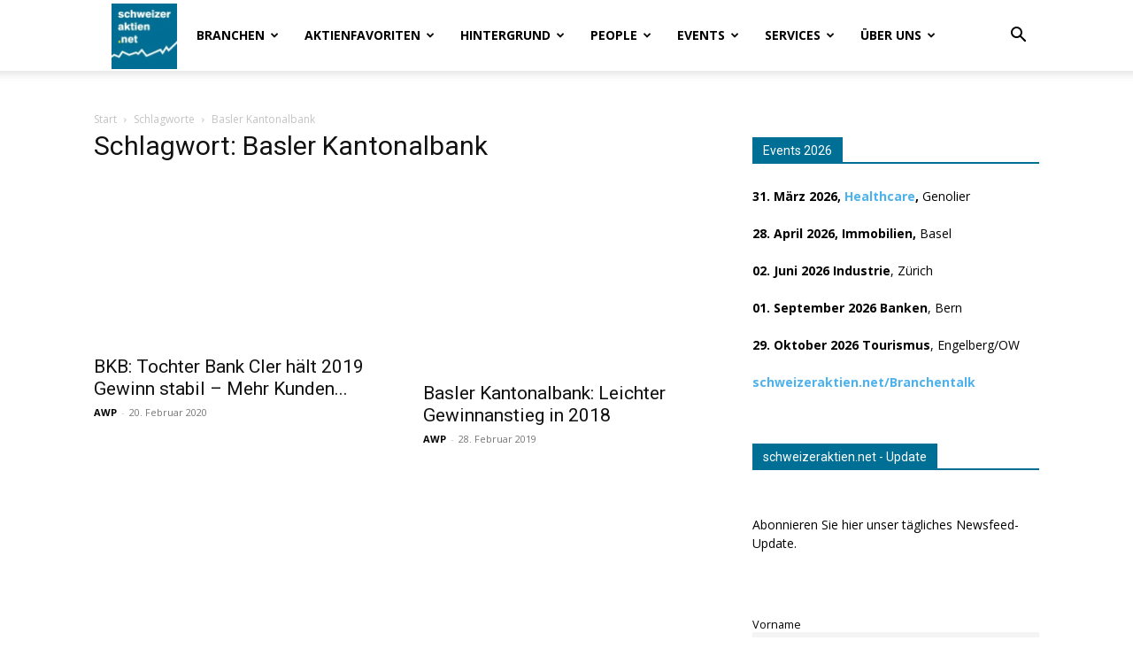

--- FILE ---
content_type: application/javascript; charset=utf-8
request_url: https://sp-ao.shortpixel.ai/client/ret_wait/https://www.schweizeraktien.net/wp-content/cache/autoptimize/js/autoptimize_single_0d21ec1e9479c62bcba5513e1a803927.js?ver=12.7.3
body_size: 931
content:
var tdMenu={};tdMenu={_itemsWithSubmenu:null,_mainMenu:null,_outsideClickArea:null,_outsideClickExcludedAreas:"#td-header-menu .sf-menu, #td-header-menu .sf-menu *, .menu-top-container, .menu-top-container *",_openMenuClass:"sfHover",_openMenuBodyClass:"td-open-menu",init:function(){var e=jQuery("#td-header-menu .sf-menu"),n=jQuery("#td-header-menu .sf-menu, .top-header-menu"),s=n.find(".menu-item-has-children > a, .td-mega-menu > a");s.append('<i class="td-icon-menu-down"></i>'),e.supersubs({minWidth:10,maxWidth:20,extraWidth:1}),s.addClass("sf-with-ul"),n.addClass("sf-js-enabled"),s.parent().find("ul").first().css("display","none"),tdMenu._mainMenu=e,tdMenu._itemsWithSubmenu=s,tdMenu._outsideClickArea=jQuery(window).not(tdMenu._outsideClickExcludedAreas),tdMenu._setHover(s,e)},_getSubmenuPosition:function(e){var n=jQuery(window).width();if(0<(e=e.children("ul").first()).length){var s=e.offset().left+e.width();s>n&&(e.parent().parent().hasClass("sf-menu")?e.css("left","-"+(s-n)+"px"):e.addClass("reversed").css("left","-"+(e.width()+0)+"px"))}},_getMouseAngleDirection:function(e,n,s,u){return Math.atan2(s-e,u-n)/Math.PI*180},_setHover:function(e,n){if(tdDetect.isTouchDevice)jQuery(document).on("touchstart","body",(function(n){var s=e.parent(),u=jQuery("body");u.hasClass(tdMenu._openMenuBodyClass)&&!s.is(n.target)&&0===s.has(n.target).length&&(s.removeClass(tdMenu._openMenuClass),s.children("ul").hide(),u.removeClass(tdMenu._openMenuBodyClass))})),e.on("touchstart",(function(n){n.preventDefault(),n.stopPropagation();var s=jQuery(this);n=s.parent();var u=jQuery("body");n.hasClass(tdMenu._openMenuClass)?null!==s.attr("href")&&"#"!==s.attr("href")?window.location.href=s.attr("href"):((n.parent().hasClass("sf-menu")||n.parent().hasClass("top-header-menu"))&&u.removeClass(tdMenu._openMenuBodyClass),n.removeClass(tdMenu._openMenuClass),n.find("ul").hide(),n.find("li").removeClass(tdMenu._openMenuClass)):(n.parent().hasClass("sf-menu")||n.parent().hasClass("top-header-menu")?(e.parent().removeClass(tdMenu._openMenuClass),e.parent().children("ul").hide()):((s=n.siblings()).removeClass(tdMenu._openMenuClass),s.find("ul").hide(),s.find("li").removeClass(tdMenu._openMenuClass)),n.addClass(tdMenu._openMenuClass),n.children("ul").show(),tdMenu._getSubmenuPosition(n),u.addClass(tdMenu._openMenuBodyClass))}));else{var s,u={},t=!0;n.on("mouseleave",(function(){e.parent().removeClass(tdMenu._openMenuClass),e.parent().children("ul").hide(),u={}})),n.find(".menu-item").hover((function(){var n,a,l=jQuery(this),d="";if(l.hasClass("menu-item-has-children")||l.hasClass("td-mega-menu"))if(l.parent().hasClass("sf-menu")){if(jQuery.isEmptyObject(u))l.addClass(tdMenu._openMenuClass),l.children("ul").show(),u=l;else if(l[0]!==u[0]){var o=a=n=0,i=null;!0===t&&(t=!1,s=setTimeout((function(){e.parent().removeClass(tdMenu._openMenuClass),e.parent().children("ul").hide(),l.addClass(tdMenu._openMenuClass),l.children("ul").show(),u=l}),400)),l.on("mousemove",(function(d){5<=n?(n=0,i=tdMenu._getMouseAngleDirection(a,o,d.pageX,d.pageY),a=d.pageX,o=d.pageY):(n++,0===a&&0===o&&(a=d.pageX,o=d.pageY)),null!==i&&(85<i||-85>i)&&(e.parent().removeClass(tdMenu._openMenuClass),e.parent().children("ul").hide(),l.addClass(tdMenu._openMenuClass),l.children("ul").show(),l.off("mousemove"),clearTimeout(s),t=!0,u=l)}))}}else(d=l.siblings()).removeClass(tdMenu._openMenuClass),d.find("ul").hide(),d.find("li").removeClass(tdMenu._openMenuClass),l.addClass(tdMenu._openMenuClass),l.children("ul").show(),tdMenu._getSubmenuPosition(l);else l.parent().hasClass("sf-menu")||l.parent().hasClass("top-header-menu")?jQuery.isEmptyObject(u)||(o=a=n=0,i=null,!0===t&&(t=!1,s=setTimeout((function(){e.parent().removeClass(tdMenu._openMenuClass),e.parent().children("ul").hide(),u={}}),400)),l.on("mousemove",(function(d){5<=n?(n=0,i=tdMenu._getMouseAngleDirection(a,o,d.pageX,d.pageY),a=d.pageX,o=d.pageY):(n++,0===a&&0===o&&(a=d.pageX,o=d.pageY)),null!==i&&(85<i||-85>i)&&(e.parent().removeClass(tdMenu._openMenuClass),e.parent().children("ul").hide(),l.off("mousemove"),clearTimeout(s),t=!0,u={})}))):(u=l.parent(),(d=l.siblings()).removeClass(tdMenu._openMenuClass),d.find("ul").hide(),d.find("li").removeClass(tdMenu._openMenuClass))}),(function(){var e=jQuery(this);!1===t&&(clearTimeout(s),t=!0),e.off("mousemove")}))}},unsetHover:function(){null!==tdMenu._itemsWithSubmenu&&tdMenu._itemsWithSubmenu.off(),null!==tdMenu._outsideClickArea&&tdMenu._outsideClickArea.off()}},jQuery().ready((function(){tdMenu.init()}));

--- FILE ---
content_type: application/javascript; charset=utf-8
request_url: https://sp-ao.shortpixel.ai/client/ret_wait/https://www.schweizeraktien.net/wp-content/plugins/autoptimize/classes/external/js/lazysizes.min.js?ao_version=3.1.14
body_size: 3774
content:
/*! lazysizes + ls unveilhooks - v5.3.1 (incl. ls-uvh data-link fix) */
!function(e){var t=function(e,t,a){"use strict";var n,i;if(function(){var t,a={lazyClass:"lazyload",loadedClass:"lazyloaded",loadingClass:"lazyloading",preloadClass:"lazypreload",errorClass:"lazyerror",autosizesClass:"lazyautosizes",fastLoadedClass:"ls-is-cached",iframeLoadMode:0,srcAttr:"data-src",srcsetAttr:"data-srcset",sizesAttr:"data-sizes",minSize:40,customMedia:{},init:!0,expFactor:1.5,hFac:.8,loadMode:2,loadHidden:!0,ricTimeout:0,throttleDelay:125};for(t in i=e.lazySizesConfig||e.lazysizesConfig||{},a)t in i||(i[t]=a[t])}(),!t||!t.getElementsByClassName)return{init:function(){},cfg:i,noSupport:!0};var r=t.documentElement,o=e.HTMLPictureElement,l="addEventListener",s="getAttribute",d=e[l].bind(e),u=e.setTimeout,c=e.requestAnimationFrame||u,f=e.requestIdleCallback,m=/^picture$/i,y=["load","error","lazyincluded","_lazyloaded"],z={},g=Array.prototype.forEach,v=function(e,t){return z[t]||(z[t]=new RegExp("(\\s|^)"+t+"(\\s|$)")),z[t].test(e[s]("class")||"")&&z[t]},p=function(e,t){v(e,t)||e.setAttribute("class",(e[s]("class")||"").trim()+" "+t)},h=function(e,t){var a;(a=v(e,t))&&e.setAttribute("class",(e[s]("class")||"").replace(a," "))},b=function(e,t,a){var n=a?l:"removeEventListener";a&&b(e,t),y.forEach((function(a){e[n](a,t)}))},C=function(e,a,i,r,o){var l=t.createEvent("Event");return i||(i={}),i.instance=n,l.initEvent(a,!r,!o),l.detail=i,e.dispatchEvent(l),l},A=function(t,a){var n;!o&&(n=e.picturefill||i.pf)?(a&&a.src&&!t[s]("srcset")&&t.setAttribute("srcset",a.src),n({reevaluate:!0,elements:[t]})):a&&a.src&&(t.src=a.src)},E=function(e,t){return(getComputedStyle(e,null)||{})[t]},_=function(e,t,a){for(a=a||e.offsetWidth;a<i.minSize&&t&&!e._lazysizesWidth;)a=t.offsetWidth,t=t.parentNode;return a},L=function(){var e,a,n=[],i=[],r=n,o=function(){var t=r;for(r=n.length?i:n,e=!0,a=!1;t.length;)t.shift()();e=!1},l=function(n,i){e&&!i?n.apply(this,arguments):(r.push(n),a||(a=!0,(t.hidden?u:c)(o)))};return l._lsFlush=o,l}(),w=function(e,t){return t?function(){L(e)}:function(){var t=this,a=arguments;L((function(){e.apply(t,a)}))}},N=function(e){var t,n=0,r=i.throttleDelay,o=i.ricTimeout,l=function(){t=!1,n=a.now(),e()},s=f&&o>49?function(){f(l,{timeout:o}),o!==i.ricTimeout&&(o=i.ricTimeout)}:w((function(){u(l)}),!0);return function(e){var i;(e=!0===e)&&(o=33),t||(t=!0,(i=r-(a.now()-n))<0&&(i=0),e||i<9?s():u(s,i))}},M=function(e){var t,n,i=function(){t=null,e()},r=function(){var e=a.now()-n;e<99?u(r,99-e):(f||i)(i)};return function(){n=a.now(),t||(t=u(r,99))}},x=function(){var o,f,y,z,_,x,B,W,T,F,k,q,R=/^img$/i,D=/^iframe$/i,O="onscroll"in e&&!/(gle|ing)bot/.test(navigator.userAgent),P=0,H=0,$=-1,I=function(e){H--,(!e||H<0||!e.target)&&(H=0)},J=function(e){return null==q&&(q="hidden"==E(t.body,"visibility")),q||!("hidden"==E(e.parentNode,"visibility")&&"hidden"==E(e,"visibility"))},j=function(e,a){var n,i=e,o=J(e);for(W-=a,k+=a,T-=a,F+=a;o&&(i=i.offsetParent)&&i!=t.body&&i!=r;)(o=(E(i,"opacity")||1)>0)&&"visible"!=E(i,"overflow")&&(n=i.getBoundingClientRect(),o=F>n.left&&T<n.right&&k>n.top-1&&W<n.bottom+1);return o},U=function(){var e,a,l,d,u,c,m,y,g,v,p,h,b=n.elements;if((z=i.loadMode)&&H<8&&(e=b.length)){for(a=0,$++;a<e;a++)if(b[a]&&!b[a]._lazyRace)if(!O||n.prematureUnveil&&n.prematureUnveil(b[a]))Z(b[a]);else if((y=b[a][s]("data-expand"))&&(c=1*y)||(c=P),v||(v=!i.expand||i.expand<1?r.clientHeight>500&&r.clientWidth>500?500:370:i.expand,n._defEx=v,p=v*i.expFactor,h=i.hFac,q=null,P<p&&H<1&&$>2&&z>2&&!t.hidden?(P=p,$=0):P=z>1&&$>1&&H<6?v:0),g!==c&&(x=innerWidth+c*h,B=innerHeight+c,m=-1*c,g=c),l=b[a].getBoundingClientRect(),(k=l.bottom)>=m&&(W=l.top)<=B&&(F=l.right)>=m*h&&(T=l.left)<=x&&(k||F||T||W)&&(i.loadHidden||J(b[a]))&&(f&&H<3&&!y&&(z<3||$<4)||j(b[a],c))){if(Z(b[a]),u=!0,H>9)break}else!u&&f&&!d&&H<4&&$<4&&z>2&&(o[0]||i.preloadAfterLoad)&&(o[0]||!y&&(k||F||T||W||"auto"!=b[a][s](i.sizesAttr)))&&(d=o[0]||b[a]);d&&!u&&Z(d)}},G=N(U),K=function(e){var t=e.target;t._lazyCache?delete t._lazyCache:(I(e),p(t,i.loadedClass),h(t,i.loadingClass),b(t,V),C(t,"lazyloaded"))},Q=w(K),V=function(e){Q({target:e.target})},X=function(e){var t,a=e[s](i.srcsetAttr);(t=i.customMedia[e[s]("data-media")||e[s]("media")])&&e.setAttribute("media",t),a&&e.setAttribute("srcset",a)},Y=w((function(e,t,a,n,r){var o,l,d,c,f,z;(f=C(e,"lazybeforeunveil",t)).defaultPrevented||(n&&(a?p(e,i.autosizesClass):e.setAttribute("sizes",n)),l=e[s](i.srcsetAttr),o=e[s](i.srcAttr),r&&(c=(d=e.parentNode)&&m.test(d.nodeName||"")),z=t.firesLoad||"src"in e&&(l||o||c),f={target:e},p(e,i.loadingClass),z&&(clearTimeout(y),y=u(I,2500),b(e,V,!0)),c&&g.call(d.getElementsByTagName("source"),X),l?e.setAttribute("srcset",l):o&&!c&&(D.test(e.nodeName)?function(e,t){var a=e.getAttribute("data-load-mode")||i.iframeLoadMode;0==a?e.contentWindow.location.replace(t):1==a&&(e.src=t)}(e,o):e.src=o),r&&(l||c)&&A(e,{src:o})),e._lazyRace&&delete e._lazyRace,h(e,i.lazyClass),L((function(){var t=e.complete&&e.naturalWidth>1;z&&!t||(t&&p(e,i.fastLoadedClass),K(f),e._lazyCache=!0,u((function(){"_lazyCache"in e&&delete e._lazyCache}),9)),"lazy"==e.loading&&H--}),!0)})),Z=function(e){if(!e._lazyRace){var t,a=R.test(e.nodeName),n=a&&(e[s](i.sizesAttr)||e[s]("sizes")),r="auto"==n;(!r&&f||!a||!e[s]("src")&&!e.srcset||e.complete||v(e,i.errorClass)||!v(e,i.lazyClass))&&(t=C(e,"lazyunveilread").detail,r&&S.updateElem(e,!0,e.offsetWidth),e._lazyRace=!0,H++,Y(e,t,r,n,a))}},ee=M((function(){i.loadMode=3,G()})),te=function(){3==i.loadMode&&(i.loadMode=2),ee()},ae=function(){f||(a.now()-_<999?u(ae,999):(f=!0,i.loadMode=3,G(),d("scroll",te,!0)))};return{_:function(){_=a.now(),n.elements=t.getElementsByClassName(i.lazyClass),o=t.getElementsByClassName(i.lazyClass+" "+i.preloadClass),d("scroll",G,!0),d("resize",G,!0),d("pageshow",(function(e){if(e.persisted){var a=t.querySelectorAll("."+i.loadingClass);a.length&&a.forEach&&c((function(){a.forEach((function(e){e.complete&&Z(e)}))}))}})),e.MutationObserver?new MutationObserver(G).observe(r,{childList:!0,subtree:!0,attributes:!0}):(r[l]("DOMNodeInserted",G,!0),r[l]("DOMAttrModified",G,!0),setInterval(G,999)),d("hashchange",G,!0),["focus","mouseover","click","load","transitionend","animationend"].forEach((function(e){t[l](e,G,!0)})),/d$|^c/.test(t.readyState)?ae():(d("load",ae),t[l]("DOMContentLoaded",G),u(ae,2e4)),n.elements.length?(U(),L._lsFlush()):G()},checkElems:G,unveil:Z,_aLSL:te}}(),S=function(){var e,a=w((function(e,t,a,n){var i,r,o;if(e._lazysizesWidth=n,n+="px",e.setAttribute("sizes",n),m.test(t.nodeName||""))for(r=0,o=(i=t.getElementsByTagName("source")).length;r<o;r++)i[r].setAttribute("sizes",n);a.detail.dataAttr||A(e,a.detail)})),n=function(e,t,n){var i,r=e.parentNode;r&&(n=_(e,r,n),(i=C(e,"lazybeforesizes",{width:n,dataAttr:!!t})).defaultPrevented||(n=i.detail.width)&&n!==e._lazysizesWidth&&a(e,r,i,n))},r=M((function(){var t,a=e.length;if(a)for(t=0;t<a;t++)n(e[t])}));return{_:function(){e=t.getElementsByClassName(i.autosizesClass),d("resize",r)},checkElems:r,updateElem:n}}(),B=function(){!B.i&&t.getElementsByClassName&&(B.i=!0,S._(),x._())};return u((function(){i.init&&B()})),n={cfg:i,autoSizer:S,loader:x,init:B,uP:A,aC:p,rC:h,hC:v,fire:C,gW:_,rAF:L}}(e,e.document,Date);e.lazySizes=t,"object"==typeof module&&module.exports&&(module.exports=t)}("undefined"!=typeof window?window:{}),function(e,t){var a=function(){t(e.lazySizes),e.removeEventListener("lazyunveilread",a,!0)};t=t.bind(null,e,e.document),"object"==typeof module&&module.exports?t(require("lazysizes")):"function"==typeof define&&define.amd?define(["lazysizes"],t):e.lazySizes?a():e.addEventListener("lazyunveilread",a,!0)}(window,(function(e,t,a){"use strict";var n,i,r={};function o(e,a,n){var i,o;r[e]||(i=t.createElement(a?"link":"script"),o=t.getElementsByTagName("script")[0],a?(i.rel="stylesheet",i.href=e):(i.onload=function(){i.onerror=null,i.onload=null,n()},i.onerror=i.onload,i.src=e),r[e]=!0,r[i.src||i.href]=!0,o.parentNode.insertBefore(i,o))}t.addEventListener&&(n=function(e,a){var n=t.createElement("img");n.onload=function(){n.onload=null,n.onerror=null,n=null,a()},n.onerror=n.onload,n.src=e,n&&n.complete&&n.onload&&n.onload()},addEventListener("lazybeforeunveil",(function(e){var t,r,l;if(e.detail.instance==a&&!e.defaultPrevented){var s=e.target;if("none"==s.preload&&(s.preload=s.getAttribute("data-preload")||"auto"),null!=s.getAttribute("data-autoplay"))if(s.getAttribute("data-expand")&&!s.autoplay)try{s.play()}catch(e){}else requestAnimationFrame((function(){s.setAttribute("data-expand","-10"),a.aC(s,a.cfg.lazyClass)}));(t=s.getAttribute("data-link"))&&"img"!=s.tagName.toLowerCase()&&o(t,!0),(t=s.getAttribute("data-script"))&&(e.detail.firesLoad=!0,o(t,null,(function(){e.detail.firesLoad=!1,a.fire(s,"_lazyloaded",{},!0,!0)}))),(t=s.getAttribute("data-require"))&&(a.cfg.requireJs?a.cfg.requireJs([t]):o(t)),(r=s.getAttribute("data-bg"))&&(e.detail.firesLoad=!0,n(r,(function(){s.style.backgroundImage="url("+(i.test(r)?JSON.stringify(r):r)+")",e.detail.firesLoad=!1,a.fire(s,"_lazyloaded",{},!0,!0)}))),(l=s.getAttribute("data-poster"))&&(e.detail.firesLoad=!0,n(l,(function(){s.poster=l,e.detail.firesLoad=!1,a.fire(s,"_lazyloaded",{},!0,!0)})))}}),!(i=/\(|\)|\s|'/)))}));

--- FILE ---
content_type: application/javascript; charset=utf-8
request_url: https://sp-ao.shortpixel.ai/client/ret_wait/https://www.schweizeraktien.net/wp-content/cache/autoptimize/js/autoptimize_single_91954b488a9bfcade528d6ff5c7ce83f.js?ver=1762975650
body_size: 977
content:
!function(){var e=!1;try{var t=Object.defineProperty({},"passive",{get:function(){e=!0}});window.addEventListener("testPassive",null,t),window.removeEventListener("testPassive",null,t)}catch(e){}function n(){for(var t="",n={},a=null,s=null,u=[],o=[],l=[],r=null,d=null,c=[],f=null,m=null,h=null,v=null,p=[],g=null,w=0,b=null,k=null,E=[],y=null,L=0,T=["Backspace","Delete","ArrowUp","ArrowDown","ArrowLeft","ArrowRight","Home","End","PageUp","PageDown"],A=["Shift","CapsLock"],D=document.querySelectorAll("form[method=post]"),x=0;x<D.length;x++){var M=D[x],O=M.getAttribute("action");(!O||0!=O.indexOf("http://")&&0!=O.indexOf("https://")||0==O.indexOf("http://"+window.location.hostname+"/")||0==O.indexOf("https://"+window.location.hostname+"/"))&&(M.addEventListener("submit",(function(){var e=i(u),n=i(c),a=i(E),s=i(p),r={bib:t,bfs:Date.now(),bkpc:u.length,bkp:e,bmc:n,bmcc:c.length,bmk:o.join(";"),bck:l.join(";"),bmmc:p.length,btmc:w,bsc:L,bte:a,btec:E.length,bmm:s},d="ak_";if(this.getElementsByClassName)for(var f=this.getElementsByClassName("akismet-fields-container"),m=0;m<f.length;m++){var h=f.item(m);if(h.getAttribute("data-prefix")){d=h.getAttribute("data-prefix");break}}for(var v in r){var g=document.createElement("input");g.setAttribute("type","hidden"),g.setAttribute("name",d+v),g.setAttribute("value",r[v]),this.appendChild(g)}}),!!e&&{passive:!0}),M.addEventListener("keydown",(function(e){if(!(e.key in n)){var i=(new Date).getTime();n[e.key]=[i],t||(t=i);var u=Math.max(s,a);u&&n[e.key].push(i-u),s=i}}),!!e&&{passive:!0}),M.addEventListener("keyup",(function(e){if(e.key in n){var t=(new Date).getTime();if("TEXTAREA"===e.target.nodeName||"INPUT"===e.target.nodeName)if(-1!==A.indexOf(e.key))o.push(u.length-1);else if(-1!==T.indexOf(e.key))l.push(u.length-1);else{var i=n[e.key][0],s=[];s.push(t-i),n[e.key].length>1&&s.push(n[e.key][1]),u.push(s)}delete n[e.key],a=t}}),!!e&&{passive:!0}),M.addEventListener("focusin",(function(e){s=null,a=null,n={}}),!!e&&{passive:!0}),M.addEventListener("focusout",(function(e){s=null,a=null,n={}}),!!e&&{passive:!0}))}document.addEventListener("mousedown",(function(e){d=(new Date).getTime()}),!!e&&{passive:!0}),document.addEventListener("mouseup",(function(e){if(d){var t=(new Date).getTime(),i=[];i.push(t-d),r&&i.push(d-r),c.push(i),r=t,s=null,a=null,n={}}}),!!e&&{passive:!0}),document.addEventListener("mousemove",(function(e){f?(clearTimeout(f),f=null):(v=(new Date).getTime(),m=e.offsetX,h=e.offsetY),f=setTimeout((function(e,t){var n=(new Date).getTime()-500,i=[];i.push(n-t),i.push(Math.round(Math.sqrt(Math.pow(e.offsetX-m,2)+Math.pow(e.offsetY-h,2)))),i[1]>0&&p.push(i),v=null,f=null}),500,e,v)}),!!e&&{passive:!0}),document.addEventListener("touchmove",(function(e){g&&clearTimeout(g),g=setTimeout((function(){w++}),500)}),!!e&&{passive:!0}),document.addEventListener("touchstart",(function(e){k=(new Date).getTime()}),!!e&&{passive:!0}),document.addEventListener("touchend",(function(e){if(k){var t=(new Date).getTime(),i=[];i.push(t-k),b&&i.push(k-b),E.push(i),b=t,s=null,a=null,n={}}}),!!e&&{passive:!0}),document.addEventListener("scroll",(function(e){y&&clearTimeout(y),y=setTimeout((function(){L++}),500)}),!!e&&{passive:!0})}function i(e,t){t||(t=100);var n="";if(e.length>0)for(var i=Math.max(0,Math.floor(Math.random()*e.length-t)),a=0;a<t&&a<e.length;a++)n+=e[i+a][0],e[i+a].length>=2&&(n+=","+e[i+a][1]),n+=";";return n}"loading"!==document.readyState?n():document.addEventListener("DOMContentLoaded",n)}();